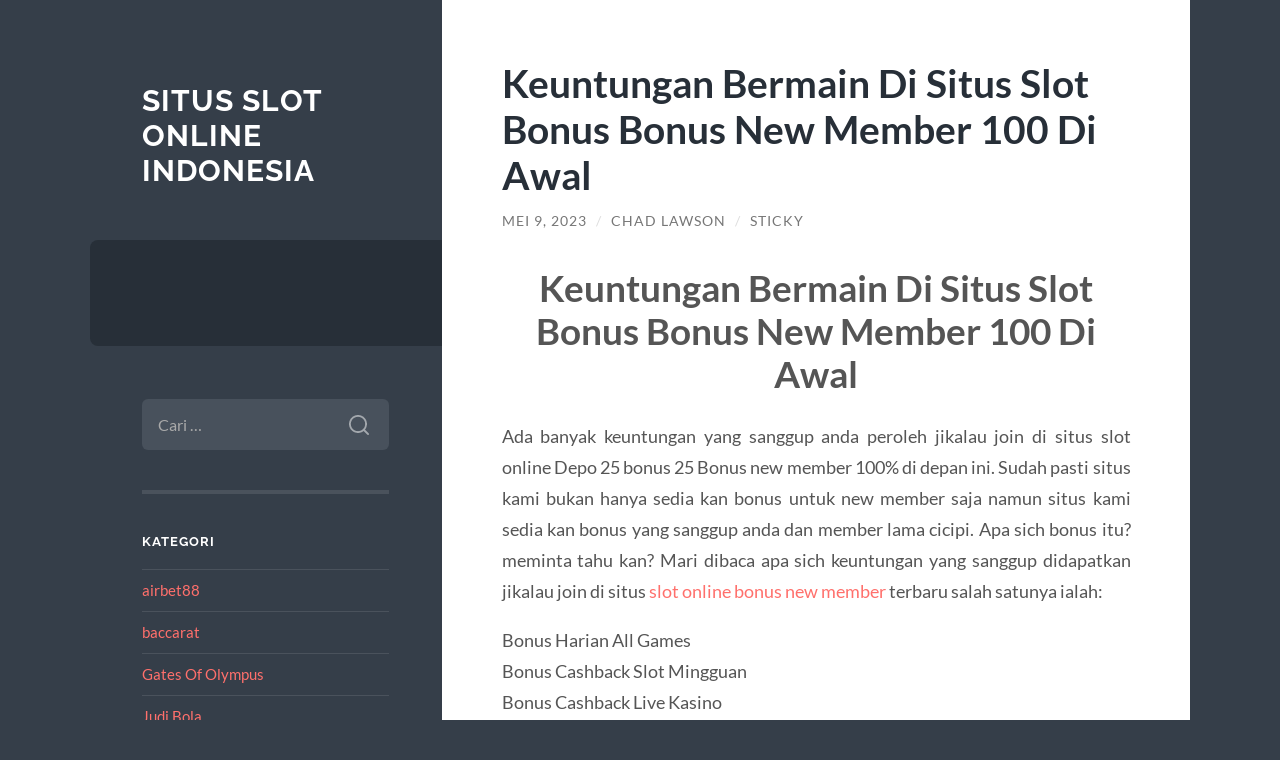

--- FILE ---
content_type: text/html; charset=UTF-8
request_url: https://www.oakleyeyeglasses.net/keuntungan-bermain-di-situs-slot-bonus-bonus-new-member-100-di-awal/
body_size: 11196
content:
<!DOCTYPE html>

<html lang="id">

	<head>

		<meta charset="UTF-8">
		<meta name="viewport" content="width=device-width, initial-scale=1.0" >

		<link rel="profile" href="https://gmpg.org/xfn/11">

		<script type="text/javascript">
/* <![CDATA[ */
(()=>{var e={};e.g=function(){if("object"==typeof globalThis)return globalThis;try{return this||new Function("return this")()}catch(e){if("object"==typeof window)return window}}(),function({ampUrl:n,isCustomizePreview:t,isAmpDevMode:r,noampQueryVarName:o,noampQueryVarValue:s,disabledStorageKey:i,mobileUserAgents:a,regexRegex:c}){if("undefined"==typeof sessionStorage)return;const d=new RegExp(c);if(!a.some((e=>{const n=e.match(d);return!(!n||!new RegExp(n[1],n[2]).test(navigator.userAgent))||navigator.userAgent.includes(e)})))return;e.g.addEventListener("DOMContentLoaded",(()=>{const e=document.getElementById("amp-mobile-version-switcher");if(!e)return;e.hidden=!1;const n=e.querySelector("a[href]");n&&n.addEventListener("click",(()=>{sessionStorage.removeItem(i)}))}));const g=r&&["paired-browsing-non-amp","paired-browsing-amp"].includes(window.name);if(sessionStorage.getItem(i)||t||g)return;const u=new URL(location.href),m=new URL(n);m.hash=u.hash,u.searchParams.has(o)&&s===u.searchParams.get(o)?sessionStorage.setItem(i,"1"):m.href!==u.href&&(window.stop(),location.replace(m.href))}({"ampUrl":"https:\/\/www.oakleyeyeglasses.net\/keuntungan-bermain-di-situs-slot-bonus-bonus-new-member-100-di-awal\/?amp=1","noampQueryVarName":"noamp","noampQueryVarValue":"mobile","disabledStorageKey":"amp_mobile_redirect_disabled","mobileUserAgents":["Mobile","Android","Silk\/","Kindle","BlackBerry","Opera Mini","Opera Mobi"],"regexRegex":"^\\\/((?:.|\\n)+)\\\/([i]*)$","isCustomizePreview":false,"isAmpDevMode":false})})();
/* ]]> */
</script>
<meta name='robots' content='index, follow, max-image-preview:large, max-snippet:-1, max-video-preview:-1' />
	<style>img:is([sizes="auto" i], [sizes^="auto," i]) { contain-intrinsic-size: 3000px 1500px }</style>
	
	<!-- This site is optimized with the Yoast SEO plugin v26.8 - https://yoast.com/product/yoast-seo-wordpress/ -->
	<title>Keuntungan Bermain Di Situs Slot Bonus Bonus New Member 100 Di Awal - situs slot online indonesia</title>
	<link rel="canonical" href="https://www.oakleyeyeglasses.net/keuntungan-bermain-di-situs-slot-bonus-bonus-new-member-100-di-awal/" />
	<meta property="og:locale" content="id_ID" />
	<meta property="og:type" content="article" />
	<meta property="og:title" content="Keuntungan Bermain Di Situs Slot Bonus Bonus New Member 100 Di Awal - situs slot online indonesia" />
	<meta property="og:description" content="Keuntungan Bermain Di Situs Slot Bonus Bonus New Member 100 Di Awal Ada banyak keuntungan yang sanggup anda peroleh jikalau join di situs slot online Depo 25 bonus 25 Bonus new member 100% di depan ini. Sudah pasti situs kami bukan hanya sedia kan bonus untuk new member saja namun situs kami sedia kan bonus [&hellip;]" />
	<meta property="og:url" content="https://www.oakleyeyeglasses.net/keuntungan-bermain-di-situs-slot-bonus-bonus-new-member-100-di-awal/" />
	<meta property="og:site_name" content="situs slot online indonesia" />
	<meta property="article:published_time" content="2023-05-09T07:09:57+00:00" />
	<meta name="author" content="Chad Lawson" />
	<meta name="twitter:card" content="summary_large_image" />
	<meta name="twitter:label1" content="Ditulis oleh" />
	<meta name="twitter:data1" content="Chad Lawson" />
	<meta name="twitter:label2" content="Estimasi waktu membaca" />
	<meta name="twitter:data2" content="3 menit" />
	<script type="application/ld+json" class="yoast-schema-graph">{"@context":"https://schema.org","@graph":[{"@type":"Article","@id":"https://www.oakleyeyeglasses.net/keuntungan-bermain-di-situs-slot-bonus-bonus-new-member-100-di-awal/#article","isPartOf":{"@id":"https://www.oakleyeyeglasses.net/keuntungan-bermain-di-situs-slot-bonus-bonus-new-member-100-di-awal/"},"author":{"name":"Chad Lawson","@id":"https://www.oakleyeyeglasses.net/#/schema/person/85f95f7a5c63ea403298aff62072ed02"},"headline":"Keuntungan Bermain Di Situs Slot Bonus Bonus New Member 100 Di Awal","datePublished":"2023-05-09T07:09:57+00:00","mainEntityOfPage":{"@id":"https://www.oakleyeyeglasses.net/keuntungan-bermain-di-situs-slot-bonus-bonus-new-member-100-di-awal/"},"wordCount":374,"keywords":["situs slot online bonus new member","slot bonus 100 to 7x","slot bonus new member 100 di Awal to 7x"],"articleSection":["Main"],"inLanguage":"id"},{"@type":"WebPage","@id":"https://www.oakleyeyeglasses.net/keuntungan-bermain-di-situs-slot-bonus-bonus-new-member-100-di-awal/","url":"https://www.oakleyeyeglasses.net/keuntungan-bermain-di-situs-slot-bonus-bonus-new-member-100-di-awal/","name":"Keuntungan Bermain Di Situs Slot Bonus Bonus New Member 100 Di Awal - situs slot online indonesia","isPartOf":{"@id":"https://www.oakleyeyeglasses.net/#website"},"datePublished":"2023-05-09T07:09:57+00:00","author":{"@id":"https://www.oakleyeyeglasses.net/#/schema/person/85f95f7a5c63ea403298aff62072ed02"},"breadcrumb":{"@id":"https://www.oakleyeyeglasses.net/keuntungan-bermain-di-situs-slot-bonus-bonus-new-member-100-di-awal/#breadcrumb"},"inLanguage":"id","potentialAction":[{"@type":"ReadAction","target":["https://www.oakleyeyeglasses.net/keuntungan-bermain-di-situs-slot-bonus-bonus-new-member-100-di-awal/"]}]},{"@type":"BreadcrumbList","@id":"https://www.oakleyeyeglasses.net/keuntungan-bermain-di-situs-slot-bonus-bonus-new-member-100-di-awal/#breadcrumb","itemListElement":[{"@type":"ListItem","position":1,"name":"Home","item":"https://www.oakleyeyeglasses.net/"},{"@type":"ListItem","position":2,"name":"Keuntungan Bermain Di Situs Slot Bonus Bonus New Member 100 Di Awal"}]},{"@type":"WebSite","@id":"https://www.oakleyeyeglasses.net/#website","url":"https://www.oakleyeyeglasses.net/","name":"situs slot online indonesia","description":"","potentialAction":[{"@type":"SearchAction","target":{"@type":"EntryPoint","urlTemplate":"https://www.oakleyeyeglasses.net/?s={search_term_string}"},"query-input":{"@type":"PropertyValueSpecification","valueRequired":true,"valueName":"search_term_string"}}],"inLanguage":"id"},{"@type":"Person","@id":"https://www.oakleyeyeglasses.net/#/schema/person/85f95f7a5c63ea403298aff62072ed02","name":"Chad Lawson","image":{"@type":"ImageObject","inLanguage":"id","@id":"https://www.oakleyeyeglasses.net/#/schema/person/image/","url":"https://secure.gravatar.com/avatar/7fadd45f6fcd85e397f556bce126f0f052102c193c78999a4820c9d2b2bc98be?s=96&d=mm&r=g","contentUrl":"https://secure.gravatar.com/avatar/7fadd45f6fcd85e397f556bce126f0f052102c193c78999a4820c9d2b2bc98be?s=96&d=mm&r=g","caption":"Chad Lawson"},"url":"https://www.oakleyeyeglasses.net/author/administrator/"}]}</script>
	<!-- / Yoast SEO plugin. -->


<link rel="alternate" type="application/rss+xml" title="situs slot online indonesia &raquo; Feed" href="https://www.oakleyeyeglasses.net/feed/" />
<link rel="alternate" type="application/rss+xml" title="situs slot online indonesia &raquo; Umpan Komentar" href="https://www.oakleyeyeglasses.net/comments/feed/" />
<script type="text/javascript">
/* <![CDATA[ */
window._wpemojiSettings = {"baseUrl":"https:\/\/s.w.org\/images\/core\/emoji\/16.0.1\/72x72\/","ext":".png","svgUrl":"https:\/\/s.w.org\/images\/core\/emoji\/16.0.1\/svg\/","svgExt":".svg","source":{"concatemoji":"https:\/\/www.oakleyeyeglasses.net\/wp-includes\/js\/wp-emoji-release.min.js?ver=6.8.3"}};
/*! This file is auto-generated */
!function(s,n){var o,i,e;function c(e){try{var t={supportTests:e,timestamp:(new Date).valueOf()};sessionStorage.setItem(o,JSON.stringify(t))}catch(e){}}function p(e,t,n){e.clearRect(0,0,e.canvas.width,e.canvas.height),e.fillText(t,0,0);var t=new Uint32Array(e.getImageData(0,0,e.canvas.width,e.canvas.height).data),a=(e.clearRect(0,0,e.canvas.width,e.canvas.height),e.fillText(n,0,0),new Uint32Array(e.getImageData(0,0,e.canvas.width,e.canvas.height).data));return t.every(function(e,t){return e===a[t]})}function u(e,t){e.clearRect(0,0,e.canvas.width,e.canvas.height),e.fillText(t,0,0);for(var n=e.getImageData(16,16,1,1),a=0;a<n.data.length;a++)if(0!==n.data[a])return!1;return!0}function f(e,t,n,a){switch(t){case"flag":return n(e,"\ud83c\udff3\ufe0f\u200d\u26a7\ufe0f","\ud83c\udff3\ufe0f\u200b\u26a7\ufe0f")?!1:!n(e,"\ud83c\udde8\ud83c\uddf6","\ud83c\udde8\u200b\ud83c\uddf6")&&!n(e,"\ud83c\udff4\udb40\udc67\udb40\udc62\udb40\udc65\udb40\udc6e\udb40\udc67\udb40\udc7f","\ud83c\udff4\u200b\udb40\udc67\u200b\udb40\udc62\u200b\udb40\udc65\u200b\udb40\udc6e\u200b\udb40\udc67\u200b\udb40\udc7f");case"emoji":return!a(e,"\ud83e\udedf")}return!1}function g(e,t,n,a){var r="undefined"!=typeof WorkerGlobalScope&&self instanceof WorkerGlobalScope?new OffscreenCanvas(300,150):s.createElement("canvas"),o=r.getContext("2d",{willReadFrequently:!0}),i=(o.textBaseline="top",o.font="600 32px Arial",{});return e.forEach(function(e){i[e]=t(o,e,n,a)}),i}function t(e){var t=s.createElement("script");t.src=e,t.defer=!0,s.head.appendChild(t)}"undefined"!=typeof Promise&&(o="wpEmojiSettingsSupports",i=["flag","emoji"],n.supports={everything:!0,everythingExceptFlag:!0},e=new Promise(function(e){s.addEventListener("DOMContentLoaded",e,{once:!0})}),new Promise(function(t){var n=function(){try{var e=JSON.parse(sessionStorage.getItem(o));if("object"==typeof e&&"number"==typeof e.timestamp&&(new Date).valueOf()<e.timestamp+604800&&"object"==typeof e.supportTests)return e.supportTests}catch(e){}return null}();if(!n){if("undefined"!=typeof Worker&&"undefined"!=typeof OffscreenCanvas&&"undefined"!=typeof URL&&URL.createObjectURL&&"undefined"!=typeof Blob)try{var e="postMessage("+g.toString()+"("+[JSON.stringify(i),f.toString(),p.toString(),u.toString()].join(",")+"));",a=new Blob([e],{type:"text/javascript"}),r=new Worker(URL.createObjectURL(a),{name:"wpTestEmojiSupports"});return void(r.onmessage=function(e){c(n=e.data),r.terminate(),t(n)})}catch(e){}c(n=g(i,f,p,u))}t(n)}).then(function(e){for(var t in e)n.supports[t]=e[t],n.supports.everything=n.supports.everything&&n.supports[t],"flag"!==t&&(n.supports.everythingExceptFlag=n.supports.everythingExceptFlag&&n.supports[t]);n.supports.everythingExceptFlag=n.supports.everythingExceptFlag&&!n.supports.flag,n.DOMReady=!1,n.readyCallback=function(){n.DOMReady=!0}}).then(function(){return e}).then(function(){var e;n.supports.everything||(n.readyCallback(),(e=n.source||{}).concatemoji?t(e.concatemoji):e.wpemoji&&e.twemoji&&(t(e.twemoji),t(e.wpemoji)))}))}((window,document),window._wpemojiSettings);
/* ]]> */
</script>
<style id='wp-emoji-styles-inline-css' type='text/css'>

	img.wp-smiley, img.emoji {
		display: inline !important;
		border: none !important;
		box-shadow: none !important;
		height: 1em !important;
		width: 1em !important;
		margin: 0 0.07em !important;
		vertical-align: -0.1em !important;
		background: none !important;
		padding: 0 !important;
	}
</style>
<link rel='stylesheet' id='wp-block-library-css' href='https://www.oakleyeyeglasses.net/wp-includes/css/dist/block-library/style.min.css?ver=6.8.3' type='text/css' media='all' />
<style id='classic-theme-styles-inline-css' type='text/css'>
/*! This file is auto-generated */
.wp-block-button__link{color:#fff;background-color:#32373c;border-radius:9999px;box-shadow:none;text-decoration:none;padding:calc(.667em + 2px) calc(1.333em + 2px);font-size:1.125em}.wp-block-file__button{background:#32373c;color:#fff;text-decoration:none}
</style>
<style id='global-styles-inline-css' type='text/css'>
:root{--wp--preset--aspect-ratio--square: 1;--wp--preset--aspect-ratio--4-3: 4/3;--wp--preset--aspect-ratio--3-4: 3/4;--wp--preset--aspect-ratio--3-2: 3/2;--wp--preset--aspect-ratio--2-3: 2/3;--wp--preset--aspect-ratio--16-9: 16/9;--wp--preset--aspect-ratio--9-16: 9/16;--wp--preset--color--black: #272F38;--wp--preset--color--cyan-bluish-gray: #abb8c3;--wp--preset--color--white: #fff;--wp--preset--color--pale-pink: #f78da7;--wp--preset--color--vivid-red: #cf2e2e;--wp--preset--color--luminous-vivid-orange: #ff6900;--wp--preset--color--luminous-vivid-amber: #fcb900;--wp--preset--color--light-green-cyan: #7bdcb5;--wp--preset--color--vivid-green-cyan: #00d084;--wp--preset--color--pale-cyan-blue: #8ed1fc;--wp--preset--color--vivid-cyan-blue: #0693e3;--wp--preset--color--vivid-purple: #9b51e0;--wp--preset--color--accent: #FF706C;--wp--preset--color--dark-gray: #444;--wp--preset--color--medium-gray: #666;--wp--preset--color--light-gray: #888;--wp--preset--gradient--vivid-cyan-blue-to-vivid-purple: linear-gradient(135deg,rgba(6,147,227,1) 0%,rgb(155,81,224) 100%);--wp--preset--gradient--light-green-cyan-to-vivid-green-cyan: linear-gradient(135deg,rgb(122,220,180) 0%,rgb(0,208,130) 100%);--wp--preset--gradient--luminous-vivid-amber-to-luminous-vivid-orange: linear-gradient(135deg,rgba(252,185,0,1) 0%,rgba(255,105,0,1) 100%);--wp--preset--gradient--luminous-vivid-orange-to-vivid-red: linear-gradient(135deg,rgba(255,105,0,1) 0%,rgb(207,46,46) 100%);--wp--preset--gradient--very-light-gray-to-cyan-bluish-gray: linear-gradient(135deg,rgb(238,238,238) 0%,rgb(169,184,195) 100%);--wp--preset--gradient--cool-to-warm-spectrum: linear-gradient(135deg,rgb(74,234,220) 0%,rgb(151,120,209) 20%,rgb(207,42,186) 40%,rgb(238,44,130) 60%,rgb(251,105,98) 80%,rgb(254,248,76) 100%);--wp--preset--gradient--blush-light-purple: linear-gradient(135deg,rgb(255,206,236) 0%,rgb(152,150,240) 100%);--wp--preset--gradient--blush-bordeaux: linear-gradient(135deg,rgb(254,205,165) 0%,rgb(254,45,45) 50%,rgb(107,0,62) 100%);--wp--preset--gradient--luminous-dusk: linear-gradient(135deg,rgb(255,203,112) 0%,rgb(199,81,192) 50%,rgb(65,88,208) 100%);--wp--preset--gradient--pale-ocean: linear-gradient(135deg,rgb(255,245,203) 0%,rgb(182,227,212) 50%,rgb(51,167,181) 100%);--wp--preset--gradient--electric-grass: linear-gradient(135deg,rgb(202,248,128) 0%,rgb(113,206,126) 100%);--wp--preset--gradient--midnight: linear-gradient(135deg,rgb(2,3,129) 0%,rgb(40,116,252) 100%);--wp--preset--font-size--small: 16px;--wp--preset--font-size--medium: 20px;--wp--preset--font-size--large: 24px;--wp--preset--font-size--x-large: 42px;--wp--preset--font-size--regular: 18px;--wp--preset--font-size--larger: 32px;--wp--preset--spacing--20: 0.44rem;--wp--preset--spacing--30: 0.67rem;--wp--preset--spacing--40: 1rem;--wp--preset--spacing--50: 1.5rem;--wp--preset--spacing--60: 2.25rem;--wp--preset--spacing--70: 3.38rem;--wp--preset--spacing--80: 5.06rem;--wp--preset--shadow--natural: 6px 6px 9px rgba(0, 0, 0, 0.2);--wp--preset--shadow--deep: 12px 12px 50px rgba(0, 0, 0, 0.4);--wp--preset--shadow--sharp: 6px 6px 0px rgba(0, 0, 0, 0.2);--wp--preset--shadow--outlined: 6px 6px 0px -3px rgba(255, 255, 255, 1), 6px 6px rgba(0, 0, 0, 1);--wp--preset--shadow--crisp: 6px 6px 0px rgba(0, 0, 0, 1);}:where(.is-layout-flex){gap: 0.5em;}:where(.is-layout-grid){gap: 0.5em;}body .is-layout-flex{display: flex;}.is-layout-flex{flex-wrap: wrap;align-items: center;}.is-layout-flex > :is(*, div){margin: 0;}body .is-layout-grid{display: grid;}.is-layout-grid > :is(*, div){margin: 0;}:where(.wp-block-columns.is-layout-flex){gap: 2em;}:where(.wp-block-columns.is-layout-grid){gap: 2em;}:where(.wp-block-post-template.is-layout-flex){gap: 1.25em;}:where(.wp-block-post-template.is-layout-grid){gap: 1.25em;}.has-black-color{color: var(--wp--preset--color--black) !important;}.has-cyan-bluish-gray-color{color: var(--wp--preset--color--cyan-bluish-gray) !important;}.has-white-color{color: var(--wp--preset--color--white) !important;}.has-pale-pink-color{color: var(--wp--preset--color--pale-pink) !important;}.has-vivid-red-color{color: var(--wp--preset--color--vivid-red) !important;}.has-luminous-vivid-orange-color{color: var(--wp--preset--color--luminous-vivid-orange) !important;}.has-luminous-vivid-amber-color{color: var(--wp--preset--color--luminous-vivid-amber) !important;}.has-light-green-cyan-color{color: var(--wp--preset--color--light-green-cyan) !important;}.has-vivid-green-cyan-color{color: var(--wp--preset--color--vivid-green-cyan) !important;}.has-pale-cyan-blue-color{color: var(--wp--preset--color--pale-cyan-blue) !important;}.has-vivid-cyan-blue-color{color: var(--wp--preset--color--vivid-cyan-blue) !important;}.has-vivid-purple-color{color: var(--wp--preset--color--vivid-purple) !important;}.has-black-background-color{background-color: var(--wp--preset--color--black) !important;}.has-cyan-bluish-gray-background-color{background-color: var(--wp--preset--color--cyan-bluish-gray) !important;}.has-white-background-color{background-color: var(--wp--preset--color--white) !important;}.has-pale-pink-background-color{background-color: var(--wp--preset--color--pale-pink) !important;}.has-vivid-red-background-color{background-color: var(--wp--preset--color--vivid-red) !important;}.has-luminous-vivid-orange-background-color{background-color: var(--wp--preset--color--luminous-vivid-orange) !important;}.has-luminous-vivid-amber-background-color{background-color: var(--wp--preset--color--luminous-vivid-amber) !important;}.has-light-green-cyan-background-color{background-color: var(--wp--preset--color--light-green-cyan) !important;}.has-vivid-green-cyan-background-color{background-color: var(--wp--preset--color--vivid-green-cyan) !important;}.has-pale-cyan-blue-background-color{background-color: var(--wp--preset--color--pale-cyan-blue) !important;}.has-vivid-cyan-blue-background-color{background-color: var(--wp--preset--color--vivid-cyan-blue) !important;}.has-vivid-purple-background-color{background-color: var(--wp--preset--color--vivid-purple) !important;}.has-black-border-color{border-color: var(--wp--preset--color--black) !important;}.has-cyan-bluish-gray-border-color{border-color: var(--wp--preset--color--cyan-bluish-gray) !important;}.has-white-border-color{border-color: var(--wp--preset--color--white) !important;}.has-pale-pink-border-color{border-color: var(--wp--preset--color--pale-pink) !important;}.has-vivid-red-border-color{border-color: var(--wp--preset--color--vivid-red) !important;}.has-luminous-vivid-orange-border-color{border-color: var(--wp--preset--color--luminous-vivid-orange) !important;}.has-luminous-vivid-amber-border-color{border-color: var(--wp--preset--color--luminous-vivid-amber) !important;}.has-light-green-cyan-border-color{border-color: var(--wp--preset--color--light-green-cyan) !important;}.has-vivid-green-cyan-border-color{border-color: var(--wp--preset--color--vivid-green-cyan) !important;}.has-pale-cyan-blue-border-color{border-color: var(--wp--preset--color--pale-cyan-blue) !important;}.has-vivid-cyan-blue-border-color{border-color: var(--wp--preset--color--vivid-cyan-blue) !important;}.has-vivid-purple-border-color{border-color: var(--wp--preset--color--vivid-purple) !important;}.has-vivid-cyan-blue-to-vivid-purple-gradient-background{background: var(--wp--preset--gradient--vivid-cyan-blue-to-vivid-purple) !important;}.has-light-green-cyan-to-vivid-green-cyan-gradient-background{background: var(--wp--preset--gradient--light-green-cyan-to-vivid-green-cyan) !important;}.has-luminous-vivid-amber-to-luminous-vivid-orange-gradient-background{background: var(--wp--preset--gradient--luminous-vivid-amber-to-luminous-vivid-orange) !important;}.has-luminous-vivid-orange-to-vivid-red-gradient-background{background: var(--wp--preset--gradient--luminous-vivid-orange-to-vivid-red) !important;}.has-very-light-gray-to-cyan-bluish-gray-gradient-background{background: var(--wp--preset--gradient--very-light-gray-to-cyan-bluish-gray) !important;}.has-cool-to-warm-spectrum-gradient-background{background: var(--wp--preset--gradient--cool-to-warm-spectrum) !important;}.has-blush-light-purple-gradient-background{background: var(--wp--preset--gradient--blush-light-purple) !important;}.has-blush-bordeaux-gradient-background{background: var(--wp--preset--gradient--blush-bordeaux) !important;}.has-luminous-dusk-gradient-background{background: var(--wp--preset--gradient--luminous-dusk) !important;}.has-pale-ocean-gradient-background{background: var(--wp--preset--gradient--pale-ocean) !important;}.has-electric-grass-gradient-background{background: var(--wp--preset--gradient--electric-grass) !important;}.has-midnight-gradient-background{background: var(--wp--preset--gradient--midnight) !important;}.has-small-font-size{font-size: var(--wp--preset--font-size--small) !important;}.has-medium-font-size{font-size: var(--wp--preset--font-size--medium) !important;}.has-large-font-size{font-size: var(--wp--preset--font-size--large) !important;}.has-x-large-font-size{font-size: var(--wp--preset--font-size--x-large) !important;}
:where(.wp-block-post-template.is-layout-flex){gap: 1.25em;}:where(.wp-block-post-template.is-layout-grid){gap: 1.25em;}
:where(.wp-block-columns.is-layout-flex){gap: 2em;}:where(.wp-block-columns.is-layout-grid){gap: 2em;}
:root :where(.wp-block-pullquote){font-size: 1.5em;line-height: 1.6;}
</style>
<link rel='stylesheet' id='wilson_fonts-css' href='https://www.oakleyeyeglasses.net/wp-content/themes/wilson/assets/css/fonts.css?ver=6.8.3' type='text/css' media='all' />
<link rel='stylesheet' id='wilson_style-css' href='https://www.oakleyeyeglasses.net/wp-content/themes/wilson/style.css?ver=2.1.3' type='text/css' media='all' />
<script type="text/javascript" src="https://www.oakleyeyeglasses.net/wp-includes/js/jquery/jquery.min.js?ver=3.7.1" id="jquery-core-js"></script>
<script type="text/javascript" src="https://www.oakleyeyeglasses.net/wp-includes/js/jquery/jquery-migrate.min.js?ver=3.4.1" id="jquery-migrate-js"></script>
<script type="text/javascript" src="https://www.oakleyeyeglasses.net/wp-content/themes/wilson/assets/js/global.js?ver=2.1.3" id="wilson_global-js"></script>
<link rel="https://api.w.org/" href="https://www.oakleyeyeglasses.net/wp-json/" /><link rel="alternate" title="JSON" type="application/json" href="https://www.oakleyeyeglasses.net/wp-json/wp/v2/posts/494" /><link rel="EditURI" type="application/rsd+xml" title="RSD" href="https://www.oakleyeyeglasses.net/xmlrpc.php?rsd" />
<meta name="generator" content="WordPress 6.8.3" />
<link rel='shortlink' href='https://www.oakleyeyeglasses.net/?p=494' />
<link rel="alternate" title="oEmbed (JSON)" type="application/json+oembed" href="https://www.oakleyeyeglasses.net/wp-json/oembed/1.0/embed?url=https%3A%2F%2Fwww.oakleyeyeglasses.net%2Fkeuntungan-bermain-di-situs-slot-bonus-bonus-new-member-100-di-awal%2F" />
<link rel="alternate" title="oEmbed (XML)" type="text/xml+oembed" href="https://www.oakleyeyeglasses.net/wp-json/oembed/1.0/embed?url=https%3A%2F%2Fwww.oakleyeyeglasses.net%2Fkeuntungan-bermain-di-situs-slot-bonus-bonus-new-member-100-di-awal%2F&#038;format=xml" />
<link rel="alternate" type="text/html" media="only screen and (max-width: 640px)" href="https://www.oakleyeyeglasses.net/keuntungan-bermain-di-situs-slot-bonus-bonus-new-member-100-di-awal/?amp=1"><link rel="amphtml" href="https://www.oakleyeyeglasses.net/keuntungan-bermain-di-situs-slot-bonus-bonus-new-member-100-di-awal/?amp=1"><style>#amp-mobile-version-switcher{left:0;position:absolute;width:100%;z-index:100}#amp-mobile-version-switcher>a{background-color:#444;border:0;color:#eaeaea;display:block;font-family:-apple-system,BlinkMacSystemFont,Segoe UI,Roboto,Oxygen-Sans,Ubuntu,Cantarell,Helvetica Neue,sans-serif;font-size:16px;font-weight:600;padding:15px 0;text-align:center;-webkit-text-decoration:none;text-decoration:none}#amp-mobile-version-switcher>a:active,#amp-mobile-version-switcher>a:focus,#amp-mobile-version-switcher>a:hover{-webkit-text-decoration:underline;text-decoration:underline}</style>
	</head>
	
	<body class="wp-singular post-template-default single single-post postid-494 single-format-standard wp-theme-wilson">

		
		<a class="skip-link button" href="#site-content">Skip to the content</a>
	
		<div class="wrapper">
	
			<header class="sidebar" id="site-header">
							
				<div class="blog-header">

									
						<div class="blog-info">
						
															<div class="blog-title">
									<a href="https://www.oakleyeyeglasses.net" rel="home">situs slot online indonesia</a>
								</div>
														
													
						</div><!-- .blog-info -->
						
					
				</div><!-- .blog-header -->
				
				<div class="nav-toggle toggle">
				
					<p>
						<span class="show">Show menu</span>
						<span class="hide">Hide menu</span>
					</p>
				
					<div class="bars">
							
						<div class="bar"></div>
						<div class="bar"></div>
						<div class="bar"></div>
						
						<div class="clear"></div>
						
					</div><!-- .bars -->
				
				</div><!-- .nav-toggle -->
				
				<div class="blog-menu">
			
					<ul class="navigation">
					
																		
					</ul><!-- .navigation -->
				</div><!-- .blog-menu -->
				
				<div class="mobile-menu">
						 
					<ul class="navigation">
					
												
					</ul>
					 
				</div><!-- .mobile-menu -->
				
				
					<div class="widgets" role="complementary">
					
						<div id="search-2" class="widget widget_search"><div class="widget-content"><form role="search" method="get" class="search-form" action="https://www.oakleyeyeglasses.net/">
				<label>
					<span class="screen-reader-text">Cari untuk:</span>
					<input type="search" class="search-field" placeholder="Cari &hellip;" value="" name="s" />
				</label>
				<input type="submit" class="search-submit" value="Cari" />
			</form></div></div><div id="categories-2" class="widget widget_categories"><div class="widget-content"><h3 class="widget-title">Kategori</h3>
			<ul>
					<li class="cat-item cat-item-656"><a href="https://www.oakleyeyeglasses.net/category/airbet88/">airbet88</a>
</li>
	<li class="cat-item cat-item-611"><a href="https://www.oakleyeyeglasses.net/category/baccarat/">baccarat</a>
</li>
	<li class="cat-item cat-item-545"><a href="https://www.oakleyeyeglasses.net/category/gates-of-olympus/">Gates Of Olympus</a>
</li>
	<li class="cat-item cat-item-4"><a href="https://www.oakleyeyeglasses.net/category/judi-bola/">Judi Bola</a>
</li>
	<li class="cat-item cat-item-668"><a href="https://www.oakleyeyeglasses.net/category/judi-roulette/">judi roulette</a>
</li>
	<li class="cat-item cat-item-2"><a href="https://www.oakleyeyeglasses.net/category/main/">Main</a>
</li>
	<li class="cat-item cat-item-607"><a href="https://www.oakleyeyeglasses.net/category/roulette-game/">roulette game</a>
</li>
	<li class="cat-item cat-item-630"><a href="https://www.oakleyeyeglasses.net/category/rtp-slot-gacor/">rtp slot gacor</a>
</li>
	<li class="cat-item cat-item-300"><a href="https://www.oakleyeyeglasses.net/category/sbobet/">sbobet</a>
</li>
	<li class="cat-item cat-item-609"><a href="https://www.oakleyeyeglasses.net/category/sic-bo/">sic bo</a>
</li>
	<li class="cat-item cat-item-651"><a href="https://www.oakleyeyeglasses.net/category/situs-roulette/">situs roulette</a>
</li>
	<li class="cat-item cat-item-303"><a href="https://www.oakleyeyeglasses.net/category/slot/">slot</a>
</li>
	<li class="cat-item cat-item-568"><a href="https://www.oakleyeyeglasses.net/category/slot-bet-100/">Slot Bet 100</a>
</li>
	<li class="cat-item cat-item-631"><a href="https://www.oakleyeyeglasses.net/category/slot-bet-200-perak/">slot bet 200 perak</a>
</li>
	<li class="cat-item cat-item-3"><a href="https://www.oakleyeyeglasses.net/category/slot-online/">Slot Online</a>
</li>
	<li class="cat-item cat-item-623"><a href="https://www.oakleyeyeglasses.net/category/slot777/">slot777</a>
</li>
	<li class="cat-item cat-item-254"><a href="https://www.oakleyeyeglasses.net/category/slot88/">slot88</a>
</li>
	<li class="cat-item cat-item-586"><a href="https://www.oakleyeyeglasses.net/category/starlight-princess/">starlight princess</a>
</li>
	<li class="cat-item cat-item-1"><a href="https://www.oakleyeyeglasses.net/category/uncategorized/">Uncategorized</a>
</li>
			</ul>

			</div></div>
		<div id="recent-posts-2" class="widget widget_recent_entries"><div class="widget-content">
		<h3 class="widget-title">Pos-pos Terbaru</h3>
		<ul>
											<li>
					<a href="https://www.oakleyeyeglasses.net/game-online-spaceman-sebagai-hiburan-digital-bertema-futuristik/">Game Online Spaceman sebagai Hiburan Digital Bertema Futuristik</a>
									</li>
											<li>
					<a href="https://www.oakleyeyeglasses.net/strategi-mengatur-taruhan-dan-modal-di-slot-gacor/">Strategi Mengatur Taruhan dan Modal di Slot Gacor</a>
									</li>
											<li>
					<a href="https://www.oakleyeyeglasses.net/airbet88-rilis-fitur-anti-lag-baru-slot-lebih-smooth-maxwin-lebih-mudah/">Airbet88 Rilis Fitur Anti-Lag Baru: Slot Lebih Smooth, Maxwin Lebih Mudah</a>
									</li>
											<li>
					<a href="https://www.oakleyeyeglasses.net/teknik-high-low-premium-alternation-untuk-baca-mood-mesin-mahjong-ways/">Teknik High-Low Premium Alternation untuk Baca Mood Mesin Mahjong Ways</a>
									</li>
											<li>
					<a href="https://www.oakleyeyeglasses.net/mapan99-pola-tenang-win-konsisten/">MAPAN99: Pola Tenang &#038; Win Konsisten</a>
									</li>
					</ul>

		</div></div><div id="tag_cloud-2" class="widget widget_tag_cloud"><div class="widget-content"><h3 class="widget-title">Tag</h3><div class="tagcloud"><a href="https://www.oakleyeyeglasses.net/tag/agen-judi-online/" class="tag-cloud-link tag-link-189 tag-link-position-1" style="font-size: 8.7291666666667pt;" aria-label="agen judi online (9 item)">agen judi online</a>
<a href="https://www.oakleyeyeglasses.net/tag/airbet88/" class="tag-cloud-link tag-link-40 tag-link-position-2" style="font-size: 9.3125pt;" aria-label="airbet88 (10 item)">airbet88</a>
<a href="https://www.oakleyeyeglasses.net/tag/bonus-new-member/" class="tag-cloud-link tag-link-29 tag-link-position-3" style="font-size: 13.6875pt;" aria-label="bonus new member (21 item)">bonus new member</a>
<a href="https://www.oakleyeyeglasses.net/tag/bonus-new-member-100/" class="tag-cloud-link tag-link-85 tag-link-position-4" style="font-size: 10.916666666667pt;" aria-label="bonus New member 100 (13 item)">bonus New member 100</a>
<a href="https://www.oakleyeyeglasses.net/tag/daftar-sbobet/" class="tag-cloud-link tag-link-114 tag-link-position-5" style="font-size: 8.7291666666667pt;" aria-label="daftar sbobet (9 item)">daftar sbobet</a>
<a href="https://www.oakleyeyeglasses.net/tag/gates-of-olympus/" class="tag-cloud-link tag-link-130 tag-link-position-6" style="font-size: 8.7291666666667pt;" aria-label="gates of olympus (9 item)">gates of olympus</a>
<a href="https://www.oakleyeyeglasses.net/tag/joker123/" class="tag-cloud-link tag-link-131 tag-link-position-7" style="font-size: 9.3125pt;" aria-label="joker123 (10 item)">joker123</a>
<a href="https://www.oakleyeyeglasses.net/tag/judi-bola/" class="tag-cloud-link tag-link-19 tag-link-position-8" style="font-size: 10.333333333333pt;" aria-label="judi bola (12 item)">judi bola</a>
<a href="https://www.oakleyeyeglasses.net/tag/judi-online/" class="tag-cloud-link tag-link-22 tag-link-position-9" style="font-size: 13.6875pt;" aria-label="judi online (21 item)">judi online</a>
<a href="https://www.oakleyeyeglasses.net/tag/judi-slot-online/" class="tag-cloud-link tag-link-18 tag-link-position-10" style="font-size: 14.270833333333pt;" aria-label="Judi Slot Online (23 item)">Judi Slot Online</a>
<a href="https://www.oakleyeyeglasses.net/tag/link-olympus1000/" class="tag-cloud-link tag-link-451 tag-link-position-11" style="font-size: 8.7291666666667pt;" aria-label="link olympus1000 (9 item)">link olympus1000</a>
<a href="https://www.oakleyeyeglasses.net/tag/link-slot-gacor/" class="tag-cloud-link tag-link-27 tag-link-position-12" style="font-size: 9.8958333333333pt;" aria-label="link slot gacor (11 item)">link slot gacor</a>
<a href="https://www.oakleyeyeglasses.net/tag/mahjong-slot/" class="tag-cloud-link tag-link-248 tag-link-position-13" style="font-size: 11.645833333333pt;" aria-label="mahjong slot (15 item)">mahjong slot</a>
<a href="https://www.oakleyeyeglasses.net/tag/mahjong-ways/" class="tag-cloud-link tag-link-302 tag-link-position-14" style="font-size: 9.8958333333333pt;" aria-label="mahjong ways (11 item)">mahjong ways</a>
<a href="https://www.oakleyeyeglasses.net/tag/mahjong-ways-2/" class="tag-cloud-link tag-link-330 tag-link-position-15" style="font-size: 9.3125pt;" aria-label="mahjong ways 2 (10 item)">mahjong ways 2</a>
<a href="https://www.oakleyeyeglasses.net/tag/sbobet/" class="tag-cloud-link tag-link-178 tag-link-position-16" style="font-size: 14.5625pt;" aria-label="sbobet (24 item)">sbobet</a>
<a href="https://www.oakleyeyeglasses.net/tag/sbobet88/" class="tag-cloud-link tag-link-191 tag-link-position-17" style="font-size: 9.8958333333333pt;" aria-label="sbobet88 (11 item)">sbobet88</a>
<a href="https://www.oakleyeyeglasses.net/tag/server-thailand/" class="tag-cloud-link tag-link-240 tag-link-position-18" style="font-size: 8.7291666666667pt;" aria-label="server thailand (9 item)">server thailand</a>
<a href="https://www.oakleyeyeglasses.net/tag/situs-judi-bola/" class="tag-cloud-link tag-link-242 tag-link-position-19" style="font-size: 10.333333333333pt;" aria-label="situs judi bola (12 item)">situs judi bola</a>
<a href="https://www.oakleyeyeglasses.net/tag/situs-slot/" class="tag-cloud-link tag-link-166 tag-link-position-20" style="font-size: 12.8125pt;" aria-label="situs slot (18 item)">situs slot</a>
<a href="https://www.oakleyeyeglasses.net/tag/situs-slot-gacor/" class="tag-cloud-link tag-link-26 tag-link-position-21" style="font-size: 12.520833333333pt;" aria-label="situs slot gacor (17 item)">situs slot gacor</a>
<a href="https://www.oakleyeyeglasses.net/tag/slot/" class="tag-cloud-link tag-link-6 tag-link-position-22" style="font-size: 21.708333333333pt;" aria-label="Slot (77 item)">Slot</a>
<a href="https://www.oakleyeyeglasses.net/tag/slot777/" class="tag-cloud-link tag-link-215 tag-link-position-23" style="font-size: 11.354166666667pt;" aria-label="slot777 (14 item)">slot777</a>
<a href="https://www.oakleyeyeglasses.net/tag/slot777-gacor/" class="tag-cloud-link tag-link-222 tag-link-position-24" style="font-size: 8pt;" aria-label="slot777 gacor (8 item)">slot777 gacor</a>
<a href="https://www.oakleyeyeglasses.net/tag/slot-bet-100/" class="tag-cloud-link tag-link-250 tag-link-position-25" style="font-size: 9.8958333333333pt;" aria-label="Slot Bet 100 (11 item)">Slot Bet 100</a>
<a href="https://www.oakleyeyeglasses.net/tag/slot-bet-200/" class="tag-cloud-link tag-link-251 tag-link-position-26" style="font-size: 11.354166666667pt;" aria-label="Slot Bet 200 (14 item)">Slot Bet 200</a>
<a href="https://www.oakleyeyeglasses.net/tag/slot-bet-kecil/" class="tag-cloud-link tag-link-291 tag-link-position-27" style="font-size: 9.8958333333333pt;" aria-label="slot bet kecil (11 item)">slot bet kecil</a>
<a href="https://www.oakleyeyeglasses.net/tag/slot-bonus/" class="tag-cloud-link tag-link-46 tag-link-position-28" style="font-size: 9.8958333333333pt;" aria-label="slot bonus (11 item)">slot bonus</a>
<a href="https://www.oakleyeyeglasses.net/tag/slot-bonus-new-member/" class="tag-cloud-link tag-link-58 tag-link-position-29" style="font-size: 8.7291666666667pt;" aria-label="slot bonus new member (9 item)">slot bonus new member</a>
<a href="https://www.oakleyeyeglasses.net/tag/slot-bonus-new-member-100/" class="tag-cloud-link tag-link-45 tag-link-position-30" style="font-size: 9.3125pt;" aria-label="slot bonus new member 100 (10 item)">slot bonus new member 100</a>
<a href="https://www.oakleyeyeglasses.net/tag/slot-deposit-10-ribu/" class="tag-cloud-link tag-link-307 tag-link-position-31" style="font-size: 8.7291666666667pt;" aria-label="slot deposit 10 ribu (9 item)">slot deposit 10 ribu</a>
<a href="https://www.oakleyeyeglasses.net/tag/slot-gacor/" class="tag-cloud-link tag-link-25 tag-link-position-32" style="font-size: 22pt;" aria-label="slot gacor (80 item)">slot gacor</a>
<a href="https://www.oakleyeyeglasses.net/tag/slot-gacor-gampang-menang/" class="tag-cloud-link tag-link-31 tag-link-position-33" style="font-size: 13.104166666667pt;" aria-label="slot gacor gampang menang (19 item)">slot gacor gampang menang</a>
<a href="https://www.oakleyeyeglasses.net/tag/slot-gacor-hari-ini/" class="tag-cloud-link tag-link-32 tag-link-position-34" style="font-size: 14.270833333333pt;" aria-label="slot gacor hari ini (23 item)">slot gacor hari ini</a>
<a href="https://www.oakleyeyeglasses.net/tag/slot-gacor-maxwin/" class="tag-cloud-link tag-link-51 tag-link-position-35" style="font-size: 9.8958333333333pt;" aria-label="slot gacor maxwin (11 item)">slot gacor maxwin</a>
<a href="https://www.oakleyeyeglasses.net/tag/slot-mahjong/" class="tag-cloud-link tag-link-193 tag-link-position-36" style="font-size: 11.354166666667pt;" aria-label="slot mahjong (14 item)">slot mahjong</a>
<a href="https://www.oakleyeyeglasses.net/tag/slot-mahjong-ways/" class="tag-cloud-link tag-link-194 tag-link-position-37" style="font-size: 8.7291666666667pt;" aria-label="slot mahjong ways (9 item)">slot mahjong ways</a>
<a href="https://www.oakleyeyeglasses.net/tag/slot-online/" class="tag-cloud-link tag-link-5 tag-link-position-38" style="font-size: 21.5625pt;" aria-label="Slot Online (75 item)">Slot Online</a>
<a href="https://www.oakleyeyeglasses.net/tag/slot-resmi/" class="tag-cloud-link tag-link-183 tag-link-position-39" style="font-size: 8pt;" aria-label="Slot Resmi (8 item)">Slot Resmi</a>
<a href="https://www.oakleyeyeglasses.net/tag/slot-server-thailand/" class="tag-cloud-link tag-link-187 tag-link-position-40" style="font-size: 10.916666666667pt;" aria-label="slot server thailand (13 item)">slot server thailand</a>
<a href="https://www.oakleyeyeglasses.net/tag/slot-spaceman/" class="tag-cloud-link tag-link-408 tag-link-position-41" style="font-size: 11.645833333333pt;" aria-label="Slot Spaceman (15 item)">Slot Spaceman</a>
<a href="https://www.oakleyeyeglasses.net/tag/slot-thailand/" class="tag-cloud-link tag-link-214 tag-link-position-42" style="font-size: 13.104166666667pt;" aria-label="slot thailand (19 item)">slot thailand</a>
<a href="https://www.oakleyeyeglasses.net/tag/spaceman/" class="tag-cloud-link tag-link-404 tag-link-position-43" style="font-size: 13.104166666667pt;" aria-label="Spaceman (19 item)">Spaceman</a>
<a href="https://www.oakleyeyeglasses.net/tag/spaceman-slot/" class="tag-cloud-link tag-link-405 tag-link-position-44" style="font-size: 13.395833333333pt;" aria-label="Spaceman Slot (20 item)">Spaceman Slot</a>
<a href="https://www.oakleyeyeglasses.net/tag/togel/" class="tag-cloud-link tag-link-190 tag-link-position-45" style="font-size: 8pt;" aria-label="togel (8 item)">togel</a></div>
</div></div><div id="block-2" class="widget widget_block"><div class="widget-content">
<figure class="wp-block-table"><table><tbody><tr><td>Links</td></tr><tr><td><strong><a href="https://wimed.org/">https://wimed.org/</a></strong></td></tr></tbody></table></figure>
</div></div>						
					</div><!-- .widgets -->
					
													
			</header><!-- .sidebar -->

			<main class="content" id="site-content">	
		<div class="posts">
	
			<article id="post-494" class="post-494 post type-post status-publish format-standard hentry category-main tag-situs-slot-online-bonus-new-member tag-slot-bonus-100-to-7x tag-slot-bonus-new-member-100-di-awal-to-7x">
			
							
				<div class="post-inner">

					<div class="post-header">

						
															<h1 class="post-title">Keuntungan Bermain Di Situs Slot Bonus Bonus New Member 100 Di Awal</h1>
							
						
								
		<div class="post-meta">
		
			<span class="post-date"><a href="https://www.oakleyeyeglasses.net/keuntungan-bermain-di-situs-slot-bonus-bonus-new-member-100-di-awal/">Mei 9, 2023</a></span>
			
			<span class="date-sep"> / </span>
				
			<span class="post-author"><a href="https://www.oakleyeyeglasses.net/author/administrator/" title="Pos-pos oleh Chad Lawson" rel="author">Chad Lawson</a></span>
			
						
			 
			
				<span class="date-sep"> / </span>
			
				Sticky			
						
												
		</div><!-- .post-meta -->

		
					</div><!-- .post-header -->

					
						<div class="post-content">

							<h1 style="text-align: center;">Keuntungan Bermain Di Situs Slot Bonus Bonus New Member 100 Di Awal</h1>
<p style="text-align: justify;">Ada banyak keuntungan yang sanggup anda peroleh jikalau join di situs slot online Depo 25 bonus 25 Bonus new member 100% di depan ini. Sudah pasti situs kami bukan hanya sedia kan bonus untuk new member saja namun situs kami sedia kan bonus yang sanggup anda dan member lama cicipi. Apa sich bonus itu? meminta tahu kan? Mari dibaca apa sich keuntungan yang sanggup didapatkan jikalau join di situs <a href="https://mostatesigmanu.com/">slot online bonus new member</a> terbaru salah satunya ialah:</p>
<p style="text-align: justify;">Bonus Harian All Games<br />
Bonus Cashback Slot Mingguan<br />
Bonus Cashback Live Kasino<br />
Bonus Cashback Judi Bola Sportbook<br />
Bonus Rollingan<br />
Bonus Refferal Seumur Hidup<br />
Moment Bonus Tiap Hari</p>
<p style="text-align: justify;">Sangat bagus kan? udah tersedia promosi bonus deposit ditambahkan ulang tetap selalu tersedia moment-event bagus yang sanggup anda peroleh sehari-harinya . Maka pastikanlah anda join dan mendaftarkan di situs kami, kami berani jamin anda tidak suntuk jikalau main di situs slot online Depo 25 bonus 25 — bonus new member 100% di depan ini.</p>
<h2 style="text-align: center;">Slot Bonus 100 Pg Soft</h2>
<p style="text-align: justify;">Selain slot bonus 100 to 7x, provider slot online yang juga masuk kategori slot bonus new member 150 di awal adalah pg soft yang saat ini ini juga tidak main–main didalam memberikan bonus mega jackpot slot sensasional. Hebatnya ulang provider slot yang satu ini sudah punya ratusan game slot online bersama dengan bermacam tema menarik dan juga menyenangkan. Anda sudah tentu tidak akan dulu jemu untuk memainkan pilihan game slot berasal dari provider pg soft seperti, mahjong ways, treasure of aztec, dan lucky neko.</p>
<h2 style="text-align: center;">Slot Bonus New Member 100 Joker123</h2>
<p style="text-align: justify;">Joker123 juga jadi salah satu provider slot bonus new member tanpa turnover yang juga tidak boleh anda lewatkan. Provider slot ini sendiri mempunyai banyak tema slot yang menarik jadi berasal dari tema hewan lucu, petualangan seru, dan tema menarik lainnya. Win rate slot bonus new member 100% (slot game) berasal dari provider bonus new member 100 to 8x ini sangatlah tinggi hingga menggapai 96%.</p>
<h2 style="text-align: center;">Slot Bonus 100 Toptrend Gaming</h2>
<p style="text-align: justify;">Provider slot bonus 200% di depan toptrend gaming yang merupakan salah satu provider slot yang punya bonus besar bersama dengan winrate dan rtp slot gacor tertinggi menggapai 96,80%. Tidak heran provider bonus new member 100 slot game yang satu ini tetap jadi provider slot favorit penduduk indonesia.</p>

						</div><!-- .post-content -->

									
				</div><!-- .post-inner -->

			</article><!-- .post -->

		</div><!-- .posts -->

										
			<div class="post-meta-bottom">

				<div class="post-cat-tags">

					<p class="post-categories"><span>Categories:</span> <a href="https://www.oakleyeyeglasses.net/category/main/" rel="category tag">Main</a></p>

					<p class="post-tags">Tags: <a href="https://www.oakleyeyeglasses.net/tag/situs-slot-online-bonus-new-member/" rel="tag">situs slot online bonus new member</a>, <a href="https://www.oakleyeyeglasses.net/tag/slot-bonus-100-to-7x/" rel="tag">slot bonus 100 to 7x</a>, <a href="https://www.oakleyeyeglasses.net/tag/slot-bonus-new-member-100-di-awal-to-7x/" rel="tag">slot bonus new member 100 di Awal to 7x</a></p>
				</div><!-- .post-cat-tags -->

				
					<nav class="post-nav archive-nav">

													<a class="post-nav-older" href="https://www.oakleyeyeglasses.net/daftar-8-rtp-live-slot-pragmatic-tertinggi-2023/">
								&laquo; Daftar 8 RTP Live Slot Pragmatic Tertinggi 2023							</a>
						
													<a class="post-nav-newer" href="https://www.oakleyeyeglasses.net/informasi-mengenai-situs-link-server-nexus-slot-engine-terbaru-hari-ini/">
								Informasi Mengenai Situs Link Server Nexus Slot Engine Terbaru Hari Ini &raquo;							</a>
						
					</nav><!-- .post-nav -->

				
			</div><!-- .post-meta-bottom -->

			
			<footer class="footer section large-padding bg-dark clear" id="site-footer">

			
			<div class="credits">
				
				<p class="credits-left">&copy; 2026 <a href="https://www.oakleyeyeglasses.net">situs slot online indonesia</a></p>
				
				<p class="credits-right"><span>Theme by <a href="https://andersnoren.se">Anders Nor&eacute;n</a></span> &mdash; <a class="tothetop" href="#site-header">Up &uarr;</a></p>
				
			</div><!-- .credits -->
		
		</footer><!-- #site-footer -->
		
	</main><!-- #site-content -->
	
</div><!-- .wrapper -->

<script type="speculationrules">
{"prefetch":[{"source":"document","where":{"and":[{"href_matches":"\/*"},{"not":{"href_matches":["\/wp-*.php","\/wp-admin\/*","\/wp-content\/uploads\/*","\/wp-content\/*","\/wp-content\/plugins\/*","\/wp-content\/themes\/wilson\/*","\/*\\?(.+)"]}},{"not":{"selector_matches":"a[rel~=\"nofollow\"]"}},{"not":{"selector_matches":".no-prefetch, .no-prefetch a"}}]},"eagerness":"conservative"}]}
</script>
		<div id="amp-mobile-version-switcher" hidden>
			<a rel="" href="https://www.oakleyeyeglasses.net/keuntungan-bermain-di-situs-slot-bonus-bonus-new-member-100-di-awal/?amp=1">
				Go to mobile version			</a>
		</div>

				
<script defer src="https://static.cloudflareinsights.com/beacon.min.js/vcd15cbe7772f49c399c6a5babf22c1241717689176015" integrity="sha512-ZpsOmlRQV6y907TI0dKBHq9Md29nnaEIPlkf84rnaERnq6zvWvPUqr2ft8M1aS28oN72PdrCzSjY4U6VaAw1EQ==" data-cf-beacon='{"version":"2024.11.0","token":"c63ec140b2b74729ad03e663355ba06e","r":1,"server_timing":{"name":{"cfCacheStatus":true,"cfEdge":true,"cfExtPri":true,"cfL4":true,"cfOrigin":true,"cfSpeedBrain":true},"location_startswith":null}}' crossorigin="anonymous"></script>
</body>
</html>